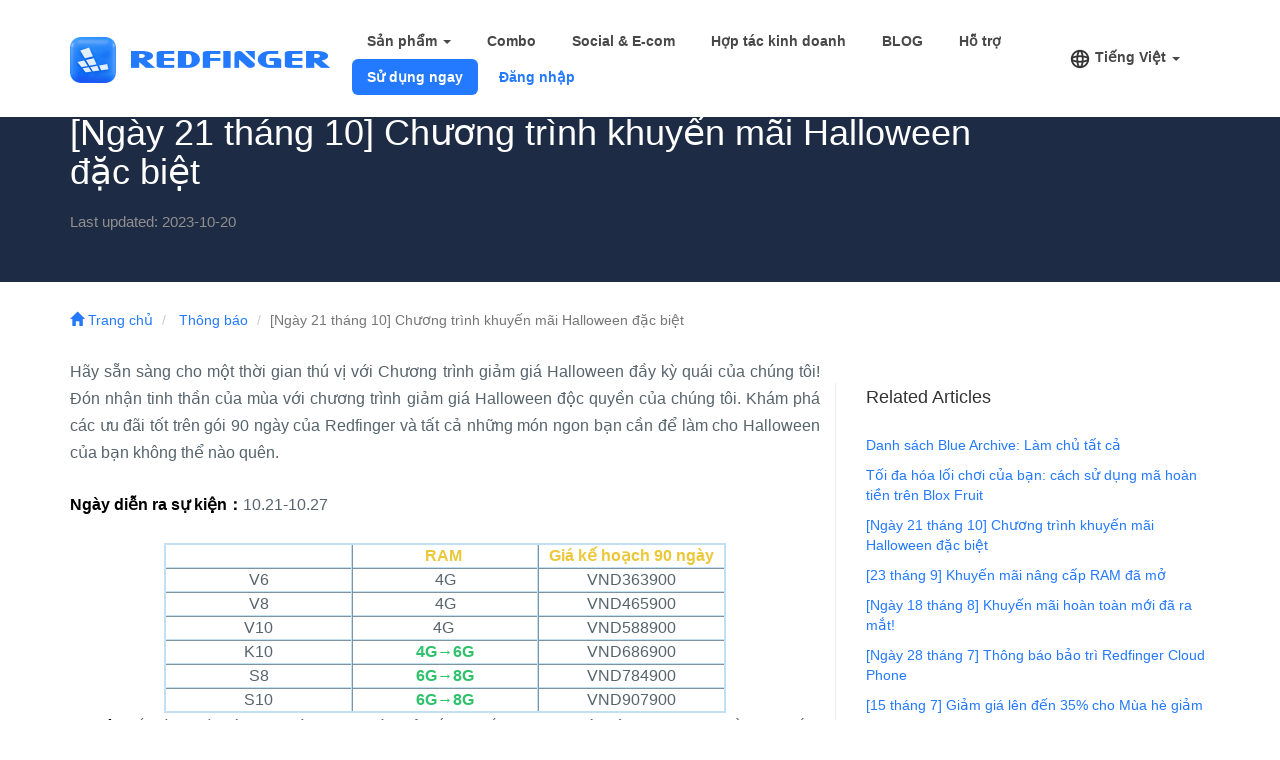

--- FILE ---
content_type: text/html; charset=utf-8
request_url: https://vn.cloudemulator.net/announcement/halloween-sale-comes-out-on-october-21.htm
body_size: 10438
content:
<!DOCTYPE html>
<html>
    <head>
        <meta charset="utf-8">
        <meta http-equiv="X-UA-Compatible" content="IE=edge">
        <meta name="viewport" content="width=device-width, initial-scale=1, user-scalable=no">
        <meta name="apple-mobile-web-app-capable" content="yes">
        <meta name="apple-mobile-web-app-status-bar-style" content="black">
        <meta name="apple-mobile-web-app-title" content="Redfinger">
        <link rel="apple-touch-icon" href="/media/static/images/redfinger-96.png">
<base href="https://vn.cloudemulator.net"/>        <meta name="keywords" content="khuyến mãi Redfinger, giả lập Android, điện thoại đám mây Redfinger"/>
        <meta name="description" itemprop="description" content="Hãy sẵn sàng cho một thời gian thú vị với Chương trình giảm giá Halloween đầy kỳ quái của chúng tôi! Đón nhận tinh thần của mùa với chương trình giảm giá Halloween độc quyền của chúng tôi. Khám phá các ưu đãi tốt trên gói 90 ngày của Redfinger và tất cả những món ngon bạn cần để làm cho Halloween của bạn không thể nào quên."/>
        <title>
[Ngày 21 tháng 10] Chương trình khuyến mãi Halloween đặc biệt
        </title>
        <meta property="fb:app_id" content="1685908648137491"/>
        <meta property="og:locale" content="vn"/>
            <meta property="og:type" content="article"/>
        <meta property="og:title" content="[Ngày 21 tháng 10] Chương trình khuyến mãi Halloween đặc biệt"/>
        <meta property="og:description" content="Hãy sẵn sàng cho một thời gian thú vị với Chương trình giảm giá Halloween đầy kỳ quái của chúng tôi! Đón nhận tinh thần của mùa với chương trình giảm giá Halloween độc quyền của chúng tôi. Khám phá các ưu đãi tốt trên gói 90 ngày của Redfinger và tất cả những món ngon bạn cần để làm cho Halloween của bạn không thể nào quên."/>
        <meta property="og:url" content="https://vn.cloudemulator.net/announcement/halloween-sale-comes-out-on-october-21.htm"/>
        <meta property="og:site_name" content="Điện thoại đám mây Redfinger"/>
<link rel="canonical" href="https://vn.cloudemulator.net/announcement/halloween-sale-comes-out-on-october-21.htm"/>                <meta property="og:image" content="/upload/posts/cover/202310/Halloween Sale VI_YPVwGDvwLH.png"/>
        <meta name="twitter:card" content="summary_large_image"/>
        <meta name="twitter:site" content="@RedfingerGlobal"/>
        <meta name="twitter:creator" content="@RedfingerGlobal"/>
        <meta name="twitter:description" content="Hãy sẵn sàng cho một thời gian thú vị với Chương trình giảm giá Halloween đầy kỳ quái của chúng tôi! Đón nhận tinh thần của mùa với chương trình giảm giá Halloween độc quyền của chúng tôi. Khám phá các ưu đãi tốt trên gói 90 ngày của Redfinger và tất cả những món ngon bạn cần để làm cho Halloween của bạn không thể nào quên."/>
        <meta name="twitter:title" content="[Ngày 21 tháng 10] Chương trình khuyến mãi Halloween đặc biệt"/>
        <meta name="facebook-domain-verification" content="71kaqks48vif0k31ngah4yeg9jmn7e"/>
        <link rel="shortcut icon" type="text/css" href="/media/static/images/favicon.ico"/>
        <link href="/media/static/css/bootstrap.min.css" rel="stylesheet">
        
            <script>
                var _hmt = _hmt || [];
                (function() {
                    console.log('百度统计');
                    var hm = document.createElement("script");
                    hm.src = "https://hm.baidu.com/hm.js?d728b08ea9a8f8810f821e72277c2851";
                    var s = document.getElementsByTagName("script")[0]; 
                    s.parentNode.insertBefore(hm, s);
                })();
            </script>

        <!--[if lt IE 9]>
    <script src="https://cdn.bootcss.com/html5shiv/3.7.3/html5shiv.min.js"></script>
    <script src="https://cdn.bootcss.com/respond.js/1.4.2/respond.min.js"></script>
    <![endif]-->
        <link rel="stylesheet" href="/media/static/css/app/index.css?_=1768879623151">
        <link rel="stylesheet" href="/assets/css/new-index.css?_=1768879623151">
<link rel="alternate" hreflang="zh-hant" href="https://zh-hant.cloudemulator.net/announcement/halloween-sale-comes-out-on-october-21.htm" />
<link rel="alternate" hreflang="zh" href="https://zh.cloudemulator.net/announcement/halloween-sale-comes-out-on-october-21.htm" />
<link rel="alternate" hreflang="en" href="https://www.cloudemulator.net/announcement/halloween-sale-comes-out-on-october-21.htm" />
<link rel="alternate" hreflang="th" href="https://th.cloudemulator.net/announcement/halloween-sale-comes-out-on-october-21.htm" />
<link rel="alternate" hreflang="vn" href="https://vn.cloudemulator.net/announcement/halloween-sale-comes-out-on-october-21.htm" />
<link rel="alternate" hreflang="id" href="https://id.cloudemulator.net/announcement/halloween-sale-comes-out-on-october-21.htm" />
<link rel="alternate" hreflang="ph" href="https://ph.cloudemulator.net/announcement/halloween-sale-comes-out-on-october-21.htm" />
<link rel="alternate" hreflang="ja" href="https://jp.cloudemulator.net/announcement/halloween-sale-comes-out-on-october-21.htm" />
<link rel="alternate" hreflang="ko" href="https://kr.cloudemulator.net/announcement/halloween-sale-comes-out-on-october-21.htm" />
        <style>
            #back-to-top-wrap {
                position: Fixed;
                z-index: 10;
                right: 0;
                bottom: 60px;
                color: #fff;
                display: none;
                cursor: pointer;
                background: url("/assets/img/back-to-top.png") no-repeat;
                background-size: 100% 100%;
                width: 60px;
                height: 60px;
            }

            @media only screen and (max-height: 600px) {
                #back-to-top-wrap {
                    bottom: 30px;
                }
            }

            #footer-download {
                background: #F3FBFF;
            }

            .footer-title {
                font-size: 38px;
                color: #2E3034;
                text-align: center;
            }
        </style>
            <script async src="https://pagead2.googlesyndication.com/pagead/js/adsbygoogle.js?client=ca-pub-1174006391563209" crossorigin="anonymous"></script>
<script src="/media/static/js/jquery-1.9.1.min.js"></script>
<script src="/media/static/js/bootstrap.min.js"></script>
<script>
    window.dataLayer = window.dataLayer || [];
</script>
<script> window.GA_TRACK_ID='UA-113929444-1'; window.GA4_TRACK_ID='G-SH6BXX4VE3'; </script>
<!-- Global site tag (gtag.js) - Google Analytics --> 
<!-- <script async src="https://www.googletagmanager.com/gtag/js?id=UA-113929444-1"></script> <script> window.GA_TRACK_ID='UA-113929444-1'; window.dataLayer = window.dataLayer || []; function gtag(){dataLayer.push(arguments);} gtag('js', new Date()); gtag('config', 'UA-113929444-1'); </script> --><script>
    (function (w, d, s, l, i) {
        w[l] = w[l] || [];
        w[l].push({
            'gtm.start': new Date().getTime(),
            event: 'gtm.js'
        });
        var f = d.getElementsByTagName(s)[0],
            j = d.createElement(s),
            dl = l != 'dataLayer' ? '&l=' + l : '';
        j.async = true;
        j.src =
            'https://www.googletagmanager.com/gtm.js?id=' + i + dl;
        f.parentNode.insertBefore(j, f);
    })(window, document, 'script', 'dataLayer', 'GTM-KJSWX38');
</script>
<script src="/assets/dist/redfinger.min.js?time=1768879623151"></script>
<!-- 引入 CryptoJS 库 -->
<script src="https://cdnjs.cloudflare.com/ajax/libs/crypto-js/4.0.0/crypto-js.min.js"></script>
<script src="/assets/js/landingReport.js?_=1768879623151"></script>    </head>
    <body>
    <link rel="stylesheet" href="https://cdn.jsdelivr.net/npm/swiper@9/swiper-bundle.min.css"/>
<style>

    .hover-content {
      position: absolute;
      bottom: -120px;
      right: 70px;
      padding: 10px;
      width: auto;
      word-break: break-word;
      max-width: 600px;
      background-color: #fff;
      align-items: center;
      justify-content: center;
      flex-direction: column;
      display: none;
      min-width: 247px;
      background: linear-gradient(360deg, #FFFFFF 0%, #FFFFFF 74.5%, #E2EBFF 100%);
      box-shadow: 0px 0px 20px 0px #00000014;
      border-radius: 10px 10px 10px 10px;
    }

     .hover-content .hover-main-content {
      width: 100%;
      margin-top: 60px;
      padding: 40px 5px 20px;
      background: #FFFFFF;
      border-radius: 10px 10px 10px 10px;
      border: 1px solid #FFFFFF;
      position: relative;
      display: flex;
      flex-direction: column;
      justify-content: center;
      align-items: center;
      gap: 10px;
    }

     .hover-content .hover-main-content .icon-wrap {
      padding: 5px;
      border-radius: 50%;
      position: absolute;
      left: 50%;
      top: -40px;
      transform: translateX(-50%);
      background-color: #fff;
    }

     .hover-content .hover-main-content .icon-wrap img {
      width: 60px;
      height: 60px;
      border-radius: 50%;
    }

     .hover-content .hover-main-content .name {
      font-weight: 600;
      font-size: 20px;
      color: #14141A;
      text-align: center;
      
    }
     .hover-content .hover-main-content .desc {
      font-weight: 500;
      font-size: 14px;
      color: #939399;
      text-align: center;
    }

     .hover-content .qrcode-img {
      width: 160px;
      height: 160px;
    }
     .hover-content .jump-href {
      font-family: PingFang-SC, PingFang-SC;
      font-weight: 800;
      font-size: 14px;
      color: #427BF7;
      text-align: center;
      text-decoration-line: underline;
    }

    .contact-modal {
        display: none;
        position: fixed;
        top: 0;
        left: 0;
        width: 100%;
        height: 100%;
        background-color: rgba(0, 0, 0, 0.5);
        z-index: 100000;
        justify-content: center;
        align-items: center;
    }

    .contact-modal-content {
        background-color: #fff;
        border-radius: 10px;
        max-width: 90%;
        padding: 30px;
        position: relative;
        box-shadow: 0 4px 20px rgba(0, 0, 0, 0.15);
    }

    .contact-modal-close {
        position: absolute;
        top: 5px;
        right: 10px;
        font-size: 28px;
        cursor: pointer;
        color: #999;
    }

    .contact-modal-close:hover {
        color: #333;
    }

    .contact-title {
        font-size: 24px;
        font-weight: bold;
        margin-bottom: 20px;
        text-align: center;
        color: #2E3034;
    }

    .contact-qrcode-container {
        display: flex;
        gap: 14px;
    }

    .contact-qrcode-container .contact-qrcode-item {
        position: relative;
        display: flex;
        top: 0;
        right: 0;
    }

    @media (max-width: 768px) {
        .contact-modal-content {
            width: 90%;
            padding: 20px;
            max-width: 350px;
        }

        .contact-qrcode-container {
            width: 100%;
            overflow: hidden;
            position: relative;
            display: block;
            padding-bottom: 40px;
        }

        /* 在移动端隐藏普通容器，显示轮播容器 */
        .contact-normal-container {
            display: none;
        }

        .contact-swiper-container {
            display: block;
        }

        .contact-swiper-container .swiper-pagination {
            position: absolute;
            bottom: 0;
            left: 0;
            right: 0;
            text-align: center;
        }

        .contact-swiper-container .swiper-slide {
            display: flex;
            flex-direction: column;
            align-items: center;
            text-align: center;
            box-shadow: none;
            background: transparent;
            min-height: auto;
            padding: 10px;
        }

        .contact-swiper-container .swiper-slide img {
            height: 120px;
            width: 120px;
        }

        .contact-qrcode-name {
            font-weight: bold;
            color: #2E3034;
            margin: 10px 0 5px;
        }

        .contact-qrcode-desc {
            font-size: 12px;
            color: #777B8F;
        }
    }

    @media (min-width: 769px) {
        .contact-normal-container {
            display: flex;
            justify-content: center;
        }
        /* 在桌面端隐藏轮播容器，显示普通容器 */
        .contact-swiper-container {
            display: none;
        }
    }
</style>

    <style>
        #nav-lang,
        .navbar-header {
            flex-shrink: 0;
        }

        .navbar .container #nav {
            flex: 1;
        }

        @media (min-width: 780px) {
            .navbar .container {
                display: flex;
                align-items: center;
            }

        }
        @media (min-width: 1300px) {
            #navbar .container {
                width: 1300px;
            }
        }
        @media (min-width: 1500px) {
            #navbar .container {
                width: 1500px;
            }
        }
    </style>
<nav class="navbar navbar-hyperspace container-fluid " id="navbar">
    <div class="container">
        <div class="navbar-header">
                <button type="button" class="navbar-toggle collapsed toggle-lang" data-toggle="collapse" data-target="#nav-lang" aria-expanded="false" id="lang-btn">
                    <span class="sr-only">Toggle lang</span>
                    VN
                </button>
            <button type="button" class="navbar-toggle hide" id="refresh-btn">
                <span class="glyphicon glyphicon-refresh"></span>
            </button>
            <button type="button" class="navbar-toggle hide" id="customer-service-btn">
                <!-- <span class="glyphicon glyphicon-headphones"></span> -->
                <span class="icon-customer-service"></span>
            </button>
                <button type="button" id="nav-btn" class="navbar-toggle collapsed" data-toggle="collapse" data-target="#nav" aria-expanded="false">
                    <span class="sr-only">Toggle navigation</span>
                    <span class="icon-bar"></span>
                    <span class="icon-bar"></span>
                    <span class="icon-bar"></span>
                </button>
            <a class="navbar-brand" href="/" id="navbar-brand">
                <span class="hide">Điện thoại đám mây Redfinger</span>
                <img src="/media/static/images/2x/home/logo@2x.png" class="img-responsive" alt="Điện thoại đám mây Redfinger">
            </a>
        </div>

            <div class="collapse navbar-collapse" id="nav">
                <ul class="nav navbar-nav navbar-right" id="navbar-right">
                                <li role="presentation" class="dropdown">
                                    <a class="dropdown-toggle" data-toggle="dropdown" href="#" role="button" aria-haspopup="true" aria-expanded="false">
Sản phẩm                                        <span class="caret"></span>
                                    </a>
                                    <ul class="dropdown-menu">
                                            <li>
                                                <a href="/android/" data-type='product-android'>Redfinger for Android</a>
                                            </li>
                                            <li>
                                                <a href="/windows/" data-type='product-windows'>Redfinger for Windows</a>
                                            </li>
                                        <li id="tob-insert-link">
                                            <a href="/tob-insert.htm" data-type='product-business'>Redfinger for Business</a>
                                        </li>
                                    </ul>
                                </li>
                            <li>
                                <a href="https://www.cloudemulator.net/app/buy?utm_source=website&utm_medium=nav_plan&utm_campaign=vn" data-type='plan'>Combo</a>
                            </li>
                            <li id="business-cloudphone">
                                <a href="/tob-insert.htm" data-type='business-cloudphone'>Social & E-com</a>
                            </li>
                            <li id="business-link">
                                <a href="/tob-insert.htm" data-type='business'>Hợp tác kinh doanh</a>
                            </li>
                                <li>
                                    <a href="/blog/" data-type='blog'>BLOG</a>
                                </li>
                            <li>
                                <a href="/support/" data-type='support'>Hỗ trợ</a>
                            </li>
                            <li class="download">
                                <a href="/setup/" data-type='setup'>Sử dụng ngay</a>
                            </li>
                            <li class="sign-in-menu">
                                <a href="https://www.cloudemulator.net/app/sign-in/" data-type='sign-in' style="color: #247aff;">Đăng nhập</a>
                            </li>
                </ul>
            </div>

            <div class="collapse navbar-collapse" id="nav-lang">
                <ul class="nav navbar-nav navbar-right">
                    <li role="presentation" class="dropdown lang">
                        <a class="dropdown-toggle" data-toggle="dropdown" href="#" role="button" aria-haspopup="true" aria-expanded="false">
                            <span class="lang-icon"></span>
                            Tiếng Việt
                            <span class="caret"></span>
                        </a>
                        <ul class="dropdown-menu lang">
<li><a class="lang-item" data-lang="en" href="https://www.cloudemulator.net">ENGLISH</a></li>
<li><a class="lang-item" data-lang="zh-hant" href="https://zh-hant.cloudemulator.net">繁體中文</a></li>
<li><a class="lang-item" data-lang="zh" href="https://zh.cloudemulator.net">简体中文</a></li>
<li><a class="lang-item" data-lang="th" href="https://th.cloudemulator.net">ภาษาไทย</a></li>
<li><a class="lang-item" data-lang="vn" href="https://vn.cloudemulator.net">Tiếng Việt</a></li>
<li><a class="lang-item" data-lang="id" href="https://id.cloudemulator.net">Bahasa Indonesia</a></li>
<li><a class="lang-item" data-lang="ph" href="https://ph.cloudemulator.net">Filipino</a></li>
<li><a class="lang-item" data-lang="ja" href="https://jp.cloudemulator.net">日本語</a></li>
<li><a class="lang-item" data-lang="ko" href="https://kr.cloudemulator.net">한국어</a></li>
                        </ul>
                    </li>
                </ul>
            </div>
    </div>
</nav>


<div class="contact-modal" id="contactModal">
    <div class="contact-modal-content">
        <span class="contact-modal-close">&times;</span>
        <div class="contact-title">
Hợp tác đại lý kinh doanh, vui lòng liên hệ theo thông tin dưới đây        </div>
<!-- 桌面端显示的普通容器 -->
<div class="contact-normal-container contact-qrcode-container">
    
    <div class="contact-qrcode-item hover-content">
 <div class="hover-main-content">
          <div class="icon-wrap">
            <img src="/media/static/images/tob/side/wechat.png" alt="">
          </div>
          <div class="name">Wechat</div>
          <div class="desc">Busuness account</div>
          <img src="/media/static/images/tob/side/wx2.png" alt="" class="qrcode-img">
        </div>    </div>
    <div class="contact-qrcode-item hover-content">
<div class="hover-main-content">
          <div class="icon-wrap">
            <img src="/media/static/images/tob/side/phone.png" alt="">
          </div>
          <div class="name">WhatsApp</div>
          <div class="desc">Busuness account</div>
          <img src="/media/static/images/tob/side/whatsapp-0427.png" alt="" class="qrcode-img">
          <a class="jump-href" href="https://wa.me/886965491506" target="_blank"> </a>
        </div>    </div>
    <div class="contact-qrcode-item hover-content">
 <div class="hover-main-content">
          <div class="icon-wrap">
            <img src="/media/static/images/tob/side/telegram.png" alt="">
          </div>
          <div class="name">@redfingercp</div>
          <div class="desc">Busuness account</div>
          <img src="/media/static/images/tob/side/tg.jpg" alt="" class="qrcode-img">
          <a class="jump-href" href="https://t.me/redfingercp" target="_blank">https://t.me/redfingercp</a>
        </div>    </div>
</div>

<!-- 移动端显示的轮播容器 -->
<div class="contact-swiper-container contact-qrcode-container">
    <div class="swiper-wrapper">
        <div class="swiper-slide">
            <div class="contact-qrcode-item hover-content">
  <div class="hover-main-content">
          <div class="icon-wrap">
            <img src="/media/static/images/tob/side/line.png" alt="">
          </div>
          <div class="name">redfinger_biz</div>
          <div class="desc"> Busuness account</div>
          <img src="/media/static/images/tob/side/line2.png" alt="" class="qrcode-img">
          <a class="jump-href" href="https://line.me/ti/p/XkNW3LjXl_" target="_blank">https://lin.ee/qb5DeJM</a>
        </div>            </div>
        </div>
        <div class="swiper-slide">
            <div class="contact-qrcode-item hover-content">
 <div class="hover-main-content">
          <div class="icon-wrap">
            <img src="/media/static/images/tob/side/wechat.png" alt="">
          </div>
          <div class="name">Wechat</div>
          <div class="desc">Busuness account</div>
          <img src="/media/static/images/tob/side/wx2.png" alt="" class="qrcode-img">
        </div>            </div>
        </div>
        <div class="swiper-slide">
            <div class="contact-qrcode-item hover-content">
<div class="hover-main-content">
          <div class="icon-wrap">
            <img src="/media/static/images/tob/side/phone.png" alt="">
          </div>
          <div class="name">WhatsApp</div>
          <div class="desc">Busuness account</div>
          <img src="/media/static/images/tob/side/whatsapp-0427.png" alt="" class="qrcode-img">
          <a class="jump-href" href="https://wa.me/886965491506" target="_blank"> </a>
        </div>            </div>
        </div>
        <div class="swiper-slide">
            <div class="contact-qrcode-item hover-content">
 <div class="hover-main-content">
          <div class="icon-wrap">
            <img src="/media/static/images/tob/side/telegram.png" alt="">
          </div>
          <div class="name">@redfingercp</div>
          <div class="desc">Busuness account</div>
          <img src="/media/static/images/tob/side/tg.jpg" alt="" class="qrcode-img">
          <a class="jump-href" href="https://t.me/redfingercp" target="_blank">https://t.me/redfingercp</a>
        </div>            </div>
        </div>
    </div>
    <div class="swiper-pagination contact-swiper-pagination"></div>
</div>    </div>
</div>

    <script src="https://cdn.jsdelivr.net/npm/swiper@9/swiper-bundle.min.js"></script>
    <script>
        // 初始化联系弹窗轮播
        let contactSwiper = null;
        function initContactSwiper() {
            // 检查是否是移动端，只在移动端初始化轮播
            const isMobile = window.innerWidth <= 768;
            if (isMobile && !contactSwiper) {
                contactSwiper = new Swiper('.contact-swiper-container', {
                    slidesPerView: 1,
                    spaceBetween: 10,
                    pagination: {
                        el: '.contact-swiper-pagination',
                        clickable: true
                    }
                });
            } else if (!isMobile && contactSwiper) {
                // 如果不是移动端但轮播已初始化，则销毁它
                contactSwiper.destroy(true, true);
                contactSwiper = null;
            }
        }
        
    </script>

    <script>
        $(document).ready(function () {
            // 关闭弹窗
            $('.contact-modal-close').on('click', function() {
                $(this).closest('.contact-modal').css('display', 'none');
            });

            // 点击弹窗外区域关闭弹窗
            $('.contact-modal').on('click', function(event) {
                if (event.target === this) {
                    $(this).css('display', 'none');
                }
            });
            
            // business-link 和 business-cloudphone 的特殊处理
            $('#business-link a').on('click', function (event) {
                event.preventDefault(); // 阻止跳转
                var buttonType = $(this).data('type'); // 获取 type 属性

                // 显示弹窗
                if (document.getElementById('contactModal')) {
                    document.getElementById('contactModal').style.display = 'flex';
                    // 初始化轮播
                    if (typeof initContactSwiper === 'function') {
                        setTimeout(initContactSwiper, 0);
                    }
                }

                // 发送埋点数据
                if (buttonType && window.redfingerWeb) {
                    window.redfingerWeb.report({
                        category: 'contact-modal', 
                        action: 'open', 
                        label: buttonType
                    });
                }
            });
        });
    </script>
    <script>
        function isHideBContactPeriod() {
            const now = Date.now();
            const start = Date.parse('2025-12-30T00:00:00+08:00');
            const end   = Date.parse('2026-01-05T23:59:59+08:00');
            return now >= start && now <= end;
        }
        function isMobile() {
            return /Mobile|iPhone|Android/i.test(navigator.userAgent || '');
        }
        if (isHideBContactPeriod() && isMobile()) {
            const tobInsertLink = document.getElementById('tob-insert-link');
            if (tobInsertLink) {
                tobInsertLink.style.display = 'none';
            }
            const businessLink = document.getElementById('business-link');
            if (businessLink) {
                businessLink.style.display = 'none';
            }
        }
    </script>
<div id="content">
    <div class="container-fluid category-head">
        <div class="container">
            <div class="row">
                <div class="col-xs-10">
                    <h1>[Ngày 21 tháng 10] Chương trình khuyến mãi Halloween đặc biệt</h1>
                    <div class="posts-meta">
                      <p class="text-left">
                        <time datetime="2023-10-20">Last updated: 2023-10-20</time>
                       </p>
                    </div>
                </div>
            </div>
        </div>
    </div>
    <div class="container">
        <ol class="breadcrumb">
            <li>
                <a href="/">
                    <span class="glyphicon glyphicon-home"></span> Trang chủ</a>
            </li>
            <li>
                <a href="/announcement/">Thông báo</a>
            </li>
            <li class="active">[Ngày 21 tháng 10] Chương trình khuyến mãi Halloween đặc biệt</li>
        </ol>
    </div>
    <div class="container">
        <div class="row">
            <div class="col-md-8 posts-content">
                    <div class="content">
                    <div style="text-align: justify;">
<p>H&atilde;y sẵn s&agrave;ng cho một thời gian th&uacute; vị với Chương tr&igrave;nh giảm gi&aacute; Halloween đầy kỳ qu&aacute;i của ch&uacute;ng t&ocirc;i! Đ&oacute;n nhận tinh thần của m&ugrave;a với chương tr&igrave;nh giảm gi&aacute; Halloween độc quyền của ch&uacute;ng t&ocirc;i. Kh&aacute;m ph&aacute; c&aacute;c ưu đ&atilde;i tốt tr&ecirc;n g&oacute;i 90 ng&agrave;y của Redfinger v&agrave; tất cả những m&oacute;n ngon bạn cần để l&agrave;m cho Halloween của bạn kh&ocirc;ng thể n&agrave;o qu&ecirc;n.</p>
<p><span style="color: rgb(0, 0, 0);"><span style="font-weight: bold;">Ng&agrave;y diễn ra sự kiện：</span></span>10.21-10.27</p>
<table style="border-collapse: collapse; width: 75%; border: 2px solid rgb(194, 224, 244); margin-left: auto; margin-right: auto;" border="1"><colgroup><col style="width: 33.3333%;"><col style="width: 33.3333%;"><col style="width: 33.3333%;"></colgroup>
<tbody>
<tr>
<td style="border-color: rgb(194, 224, 244); border-width: 2px; text-align: center;">&nbsp;</td>
<td style="border-color: rgb(194, 224, 244); border-width: 2px; text-align: center;"><span style="color: rgb(235, 200, 58);"><strong>RAM&nbsp;</strong></span></td>
<td style="border-color: rgb(194, 224, 244); border-width: 2px; text-align: center;"><span style="color: rgb(235, 200, 58);"><strong>Gi&aacute; kế hoạch 90 ng&agrave;y</strong></span></td>
</tr>
<tr>
<td style="border-color: rgb(194, 224, 244); border-width: 2px; text-align: center;"><span style="font-size: 16px;">V6</span></td>
<td style="border-color: rgb(194, 224, 244); border-width: 2px; text-align: center;"><span style="font-size: 16px;">4G</span></td>
<td style="border-color: rgb(194, 224, 244); border-width: 2px; text-align: center;"><span style="font-size: 16px;">VND363900</span></td>
</tr>
<tr>
<td style="border-color: rgb(194, 224, 244); border-width: 2px; text-align: center;"><span style="font-size: 16px;">V8</span></td>
<td style="border-color: rgb(194, 224, 244); border-width: 2px; text-align: center;"><span style="font-size: 16px;">4G</span></td>
<td style="border-color: rgb(194, 224, 244); border-width: 2px; text-align: center;"><span style="font-size: 16px;">VND465900</span></td>
</tr>
<tr>
<td style="border-color: rgb(194, 224, 244); border-width: 2px; text-align: center;"><span style="font-size: 16px;">V10</span></td>
<td style="border-color: rgb(194, 224, 244); border-width: 2px; text-align: center;"><span style="font-size: 16px;">4G&nbsp;</span></td>
<td style="border-color: rgb(194, 224, 244); border-width: 2px; text-align: center;"><span style="font-size: 16px;">VND588900</span></td>
</tr>
<tr>
<td style="border-color: rgb(194, 224, 244); border-width: 2px; text-align: center;"><span style="font-size: 16px;">K10</span></td>
<td style="border-color: rgb(194, 224, 244); border-width: 2px; text-align: center;"><span style="font-weight: bold; font-size: 16px; color: rgb(45, 194, 107);">4G&rarr;6G</span></td>
<td style="border-color: rgb(194, 224, 244); border-width: 2px; text-align: center;"><span style="font-size: 16px;">VND686900</span></td>
</tr>
<tr>
<td style="border-color: rgb(194, 224, 244); border-width: 2px; text-align: center;"><span style="font-size: 16px;">S8</span></td>
<td style="border-color: rgb(194, 224, 244); border-width: 2px; text-align: center;"><span style="font-weight: bold; font-size: 16px; color: rgb(45, 194, 107);">6G&rarr;8G</span></td>
<td style="border-color: rgb(194, 224, 244); border-width: 2px; text-align: center;"><span style="font-size: 16px;">VND784900</span></td>
</tr>
<tr>
<td style="border-color: rgb(194, 224, 244); border-width: 2px; text-align: center;"><span style="font-size: 16px;">S10</span></td>
<td style="border-color: rgb(194, 224, 244); border-width: 2px; text-align: center;"><span style="font-weight: bold; font-size: 16px; color: rgb(45, 194, 107);">6G&rarr;8G</span></td>
<td style="border-color: rgb(194, 224, 244); border-width: 2px; text-align: center;"><span style="font-size: 16px;">VND907900</span></td>
</tr>
</tbody>
</table>
<p><strong><span style="color: #00b0f0;"><span style="color: rgb(0, 0, 0);">Lưu &yacute;:</span> </span></strong>Đối với người d&ugrave;ng tại Đ&agrave;i Loan, ch&uacute;ng t&ocirc;i rất khuyến nghị xem x&eacute;t việc mua S8 cho lần mua sắm tiếp theo của bạn. Nếu bạn đang t&igrave;m kiếm một thiết bị c&oacute; y&ecirc;u cầu thấp hơn, V6 sẽ l&agrave; một lựa chọn l&yacute; tưởng.</p>
<p><span style="color: #7030a0;">Nhấn v&agrave;o h&igrave;nh ảnh b&ecirc;n dưới để biết th&ecirc;m về chương tr&igrave;nh khuyến m&atilde;i mới n&agrave;y.</span><a title="Redfinger Cloud Phone" href="https://vn.cloudemulator.net/app/phone?utm_source=blog&amp;utm_medium=blog-vi&amp;utm_campaign=announcement" target="_blank" rel="noopener"><img src="/upload/2023/10/Halloween Sale VI_wGGgYJsHe4.png" alt="[Ng&agrave;y 21 th&aacute;ng 10] Chương tr&igrave;nh khuyến m&atilde;i Halloween đặc biệt"></a></p>
</div>
                    </div>
                <div>
                </div>
            </div>
            <div class="col-md-4 sidebar related-posts">
                <h3>Related Articles</h3>
                <ul>
                        <li>
                            <a href="/announcement/blue-archive-tier-list.htm">Danh sách Blue Archive: Làm chủ tất cả</a>
                        </li>
                        <li>
                            <a href="/announcement/blox-fruit-refund-code.htm">Tối đa hóa lối chơi của bạn: cách sử dụng mã hoàn tiền trên Blox Fruit</a>
                        </li>
                        <li>
                            <a href="/announcement/halloween-sale-comes-out-on-october-21.htm">[Ngày 21 tháng 10] Chương trình khuyến mãi Halloween đặc biệt</a>
                        </li>
                        <li>
                            <a href="/announcement/ram-upgrade-sale-is-online-on-september-23.htm">[23 tháng 9] Khuyến mãi nâng cấp RAM đã mở</a>
                        </li>
                        <li>
                            <a href="/announcement/august-18-a-brand-new-sale-comes-out.htm">[Ngày 18 tháng 8] Khuyến mãi hoàn toàn mới đã ra mắt!</a>
                        </li>
                        <li>
                            <a href="/announcement/redfinger-cloud-phone-maintenance-notice-on-july-28-in-2023.htm">[Ngày 28 tháng 7] Thông báo bảo trì Redfinger Cloud Phone</a>
                        </li>
                        <li>
                            <a href="/announcement/july-15-up-to-35-percent-off-for-summer-sale.htm">[15 tháng 7] Giảm giá lên đến 35% cho Mùa hè giảm giá</a>
                        </li>
                        <li>
                            <a href="/announcement/sale-up-to-35-percent-off-for-dragon-boat-festival.htm">[Giảm giá] Nhận ưu đãi lên đến 35% Ngay bây giờ</a>
                        </li>
                        <li>
                            <a href="/announcement/sale-vip-10-in-thailand-server-available.htm">[Giảm giá] VIP10 trên máy chủ tại Thái Lan có sẵn</a>
                        </li>
                        <li>
                            <a href="/announcement/labor-day-sale-is-coming.htm">Ngày nghỉ Lễ Lao động</a>
                        </li>
                </ul>
            </div>
        </div>
    </div>
</div>
            <div id="back-to-top-wrap"></div>
            <div class="container-fluid " id="footer-download">
                <div class="container text-center">
                    <p class="footer-title">Dùng thử miễn phí ngay, liên hệ chúng tôi để biết thêm chi tiết</p>
                    <p class="intro">Hãy dùng điện thoại giả lập Android tốt nhất để giải phóng tiềm năng ứng dụng và trò chơi của bạn trên mọi nền tảng.</p>
                    <a class="btn btn-primary" id="footer-card-get-start">Sử dụng ngay</a>
                    <a href="https://www.cloudemulator.net/app/phone?utm_source=website&utm_medium=footer_try_free&utm_campaign=vn" class="btn hide" id="footer-card-try-free">
Thử Redfinger Miễn phí                        <img src="/media/static/images/2x/home/hot.png" >
                    </a>
                </div>
            </div>
<div class="container-fluid " id="footer">
    <div class="container">
        <div class="row links">
            <div class="col-md-3 col-xs-6">
                <div class="item">
                    <h6>Sản phẩm</h6>
<ul><li><a href="/android/">Phần mềm giả lập đám mây Android</a></li><li><a href="/windows/">Redfinger - Điện thoại đám mây [Máy tính Windows]</a></li><li><a href="/cloud-gaming.htm">Nền tảng chơi game đám mây</a></li></ul>                </div>
            </div>
            <div class="col-md-3  col-xs-6">
                <div class="item">
                    <h6>Hỗ trợ game</h6>
<ul><li><a href="/ragnarok-online/">Ragnarok M: Eternal Love</a></li><li><a href="/ragnarok-x-next-generation-sea/">Ragnarok X: Next Generation</a></li><li><a href="/landing-page/ro-origin.htm">Ragnarok Origin Global</a></li></ul>                </div>
            </div>
            <div class="col-md-3  col-xs-6">
                <div class="item">
                    <h6>Về Redfinger</h6>
<ul><li><a href="//www.cloudemulator.net/privacy-policy.htm" target="_blank" title="Privacy Policy of Redfinger Cloud Android Emulator, the best cloud android phone app, virtual phone service.">Chính sách về quyền riêng tư </a></li><li><a href="//www.cloudemulator.net/terms-of-service.htm" target="_blank" title="Terms of service of Redfinger Cloud Android Emulator, the best cloud android phone app, cloud gaming platform">Thỏa thuận người dùng</a></li></ul>                </div>
            </div>
            <div class="col-md-3  col-xs-6">
                <div class="item">
                    <h6>Hỗ trợ</h6>
<ul><li><a href="/userbook/">Sổ tay người dùng</a></li><li><a href="/setup/">Hướng dẫn cài đặt</a></li><li><a href="/blog/">Bài Blog</a></li><li><a href="/announcement/">Thông báo</a></li><li><a href="/version-notify">Thông báo phiên bản</a></li><li><a href="/discover">Phát hiện</a></li></ul>                </div>
            </div>
        </div>
        
        <div id="copyright" class="row">
            <div class="col-md-9">
                <p class="intro">©Bản quyền thuộc quyền sở hữu của Hunan MC Technology Co., Ltd. 2024©️. Android, Google Play and the Google Play logo are trademarks of Google Inc.</p>
            </div>
            <div class="col-md-3 social hide">
                <a href="https://twitter.com/RedfingerGlobal" target="_blank" title="Contact redfinger on twitter, best cloud android emulator app, cloud android phone, virtual smartphone service">
                    <i class="iconfont icon-twitter"></i>
                </a>
                <a href="https://www.facebook.com/redfingerapp/" target="_blank" title="Contact redfinger on Facebook, best cloud android emulator app, cloud android phone, virtual smartphone service">
                    <i class="iconfont icon-facebook"></i>
                </a>
                <a href=""><i class="iconfont icon-youtube"></i></a>
                <a class=" download-link" type="gp" utm-source="web" utm-medium="referral" utm-campaign="index-footer" href="https://play.google.com/store/apps/details?id=com.redfinger.global&referrer=utm_source%3Dweb%26utm_medium%3Dreferral%26utm_campaign%3Dindex-footer" target="_blank" title="Get redfinger on google play, best cloud android emulator app, cloud android phone, virtual smartphone service">
                    <i class="iconfont icon-google-play"></i>
                </a>
            </div>
        </div>
    </div>
</div>


<noscript><iframe src="https://www.googletagmanager.com/ns.html?id=GTM-KJSWX38" height="0" width="0" style="display:none;visibility:hidden"></iframe></noscript>


    <!-- Load Facebook SDK for JavaScript -->
    <div id="fb-root"></div>
    <script>
        function loadFacebookChat() {
         
            if (location.pathname.indexOf("/landing-page/") != -1) {
                return
            }

            window.fbAsyncInit = function () {
                FB.init({
                    xfbml: true,
                    version: 'v9.0'
                });
            };

            (function (d, s, id) {
                var js, fjs = d.getElementsByTagName(s)[0];
                if (d.getElementById(id)) return;
                js = d.createElement(s);
                js.id = id;
                js.setAttribute("crossorigin", "anonymous")
                js.src = 'https://connect.facebook.net/zh_TW/sdk/xfbml.customerchat.js';
                fjs.parentNode.insertBefore(js, fjs);
            }(document, 'script', 'facebook-jssdk'));
        }
        loadFacebookChat()
    </script>
    <!-- Your customer chat code  old_page_id="1255215694562468" -->
    <div class="fb-customerchat" attribution=setup_tool page_id="382580765854696" theme_color="#0084ff" greeting_dialog_display="hide" logged_in_greeting="Xin chào, tôi có thể giúp gì được cho bạn không?" logged_out_greeting="Xin chào, tôi có thể giúp gì được cho bạn không?"></div>

    </body>
    <script>
        document.addEventListener('DOMContentLoaded', function () {
            // 滑动到顶部点击事件绑定和展示逻辑
            const backToTopButton = document.getElementById('back-to-top-wrap');
            if (!backToTopButton) {
                return;
            }
            const divs = document.querySelectorAll('.container-fluid');
            var isHomePage = window.location.pathname === '/';
            window.addEventListener('scroll', function () {
                const scrollPosition = window.scrollY || document.documentElement.scrollTop;
                const showBtnPosiValue = isHomePage
                    ? divs[3].offsetTop
                    : 1000;

                if (scrollPosition >= showBtnPosiValue) {
                    backToTopButton.style.display = 'block';
                } else {
                    backToTopButton.style.display = 'none';
                }

            });
            backToTopButton.addEventListener('click', function () {
                window.scrollTo({top: 0, behavior: 'smooth'});
            });

            //  底部去setup页面（立即使用）下载按钮的曝光
            const target = document.querySelector("#footer-card-get-start");
            if (!target) 
                return;
            
            const observer = new IntersectionObserver((entries, observer) => {
                entries.forEach(entry => {
                    if (entry.isIntersecting) {
                        window
                            .redfingerWeb
                            .report({category: 'footer', action: 'show', label: 'to-setup'})
                        // 只触发一次，停止监听
                        observer.unobserve(target);
                    }
                });
            }, {threshold: 0.5});
            observer.observe(target);
            target.addEventListener("click", () => {
                window
                    .redfingerWeb
                    .report({category: 'footer', action: 'click', label: 'to-setup'});
                if (window.location.pathname === '/tob-insert.htm') {
                    window.open('https://www.redfinger.com/saas/', '_blank');
                } else {
                    window.location.href = '/setup/'
                }
            });
        });

        // 页面停留时间上报
        let enterTime = Date.now()
        function reportStayTime() {
            let leaveTime = Date.now();
            let stayDuration = ((leaveTime - enterTime) / 1000).toFixed(1); // 秒
            window
                .redfingerWeb
                .report({
                    category: 'page',
                    action: 'stay_time',
                    label: window.location.href,
                    params: {
                        stay_time: parseFloat(stayDuration)
                    }
                })
        }
        window.addEventListener('beforeunload', reportStayTime);
    </script>
</html>

--- FILE ---
content_type: text/html; charset=utf-8
request_url: https://www.google.com/recaptcha/api2/aframe
body_size: 183
content:
<!DOCTYPE HTML><html><head><meta http-equiv="content-type" content="text/html; charset=UTF-8"></head><body><script nonce="b8NJKi6P1vprBiOwgCTfrA">/** Anti-fraud and anti-abuse applications only. See google.com/recaptcha */ try{var clients={'sodar':'https://pagead2.googlesyndication.com/pagead/sodar?'};window.addEventListener("message",function(a){try{if(a.source===window.parent){var b=JSON.parse(a.data);var c=clients[b['id']];if(c){var d=document.createElement('img');d.src=c+b['params']+'&rc='+(localStorage.getItem("rc::a")?sessionStorage.getItem("rc::b"):"");window.document.body.appendChild(d);sessionStorage.setItem("rc::e",parseInt(sessionStorage.getItem("rc::e")||0)+1);localStorage.setItem("rc::h",'1769573102758');}}}catch(b){}});window.parent.postMessage("_grecaptcha_ready", "*");}catch(b){}</script></body></html>